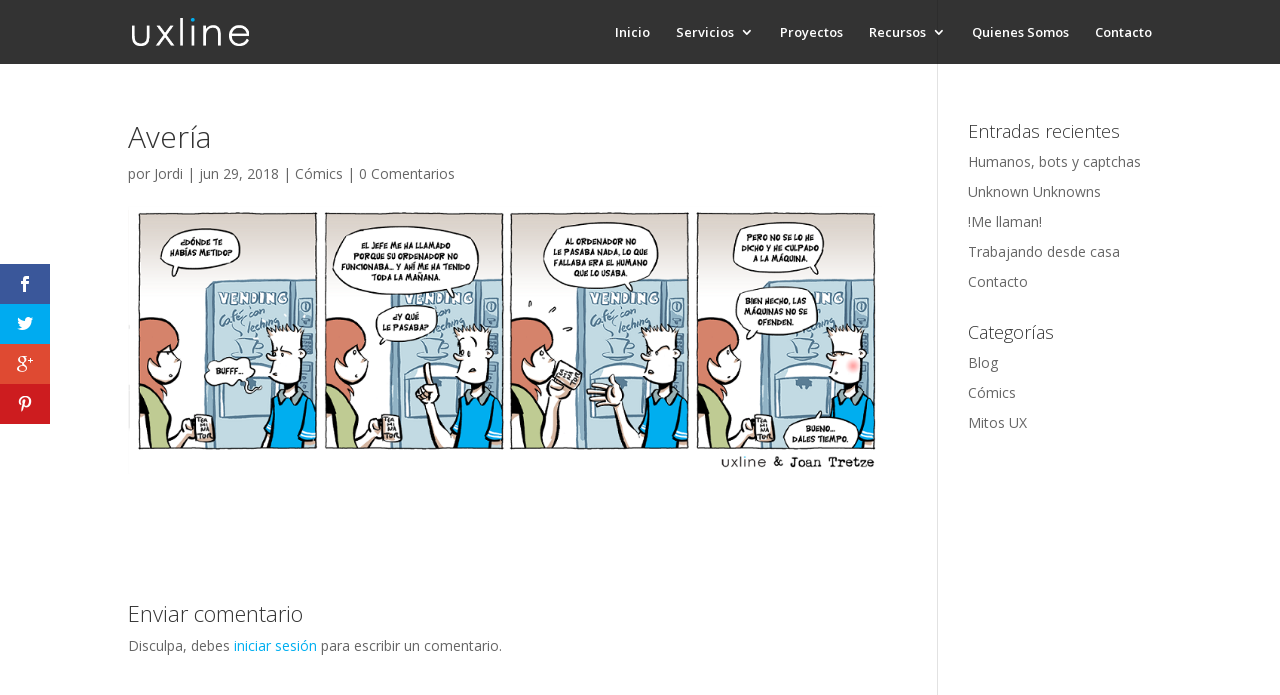

--- FILE ---
content_type: text/html; charset=UTF-8
request_url: http://www.uxline.com/comic/averia/
body_size: 7827
content:
<!DOCTYPE html>
<!--[if IE 6]>
<html id="ie6" lang="es-ES">
<![endif]-->
<!--[if IE 7]>
<html id="ie7" lang="es-ES">
<![endif]-->
<!--[if IE 8]>
<html id="ie8" lang="es-ES">
<![endif]-->
<!--[if !(IE 6) | !(IE 7) | !(IE 8)  ]><!-->
<html lang="es-ES">
<!--<![endif]-->
<head>
    <meta name="google-site-verification" content="YwGlAyISsqhmWi2rMcu75JeAsNFKPyawWh8VAmb0miU" />
	<meta charset="UTF-8" />
			
	
	<link rel="pingback" href="http://www.uxline.com/xmlrpc.php" />

		<!--[if lt IE 9]>
	<script src="http://www.uxline.com/wp-content/themes/Divi/js/html5.js" type="text/javascript"></script>
	<![endif]-->

	<script type="text/javascript">
		document.documentElement.className = 'js';
	</script>

	<title>Avería | uxline</title>
<link rel="alternate" type="application/rss+xml" title="uxline &raquo; Feed" href="http://www.uxline.com/es/feed/" />
<link rel="alternate" type="application/rss+xml" title="uxline &raquo; RSS de los comentarios" href="http://www.uxline.com/es/comments/feed/" />
<link rel="alternate" type="application/rss+xml" title="uxline &raquo; Avería RSS de los comentarios" href="http://www.uxline.com/comic/averia/feed/" />
		<script type="text/javascript">
			window._wpemojiSettings = {"baseUrl":"http:\/\/s.w.org\/images\/core\/emoji\/72x72\/","ext":".png","source":{"concatemoji":"http:\/\/www.uxline.com\/wp-includes\/js\/wp-emoji-release.min.js?ver=4.3.34"}};
			!function(e,n,t){var a;function o(e){var t=n.createElement("canvas"),a=t.getContext&&t.getContext("2d");return!(!a||!a.fillText)&&(a.textBaseline="top",a.font="600 32px Arial","flag"===e?(a.fillText(String.fromCharCode(55356,56812,55356,56807),0,0),3e3<t.toDataURL().length):(a.fillText(String.fromCharCode(55357,56835),0,0),0!==a.getImageData(16,16,1,1).data[0]))}function i(e){var t=n.createElement("script");t.src=e,t.type="text/javascript",n.getElementsByTagName("head")[0].appendChild(t)}t.supports={simple:o("simple"),flag:o("flag")},t.DOMReady=!1,t.readyCallback=function(){t.DOMReady=!0},t.supports.simple&&t.supports.flag||(a=function(){t.readyCallback()},n.addEventListener?(n.addEventListener("DOMContentLoaded",a,!1),e.addEventListener("load",a,!1)):(e.attachEvent("onload",a),n.attachEvent("onreadystatechange",function(){"complete"===n.readyState&&t.readyCallback()})),(a=t.source||{}).concatemoji?i(a.concatemoji):a.wpemoji&&a.twemoji&&(i(a.twemoji),i(a.wpemoji)))}(window,document,window._wpemojiSettings);
		</script>
		<meta content="Divi v.2.6.4.4" name="generator"/><style type="text/css">
img.wp-smiley,
img.emoji {
	display: inline !important;
	border: none !important;
	box-shadow: none !important;
	height: 1em !important;
	width: 1em !important;
	margin: 0 .07em !important;
	vertical-align: -0.1em !important;
	background: none !important;
	padding: 0 !important;
}
</style>
<link rel='stylesheet' id='et-gf-open-sans-css'  href='http://fonts.googleapis.com/css?family=Open+Sans:400,700' type='text/css' media='all' />
<link rel='stylesheet' id='et_monarch-css-css'  href='http://www.uxline.com/wp-content/plugins/monarch/css/style.css?ver=1.2.8' type='text/css' media='all' />
<link rel='stylesheet' id='divi-fonts-css'  href='http://fonts.googleapis.com/css?family=Open+Sans:300italic,400italic,600italic,700italic,800italic,400,300,600,700,800&#038;subset=latin,latin-ext' type='text/css' media='all' />
<link rel='stylesheet' id='divi-style-css'  href='http://www.uxline.com/wp-content/themes/Divi/style.css?ver=2.6.4.4' type='text/css' media='all' />
<link rel='stylesheet' id='et-shortcodes-css-css'  href='http://www.uxline.com/wp-content/themes/Divi/epanel/shortcodes/css/shortcodes.css?ver=2.6.4.4' type='text/css' media='all' />
<link rel='stylesheet' id='et-shortcodes-responsive-css-css'  href='http://www.uxline.com/wp-content/themes/Divi/epanel/shortcodes/css/shortcodes_responsive.css?ver=2.6.4.4' type='text/css' media='all' />
<link rel='stylesheet' id='magnific-popup-css'  href='http://www.uxline.com/wp-content/themes/Divi/includes/builder/styles/magnific_popup.css?ver=2.6.4.4' type='text/css' media='all' />
<script type='text/javascript' src='http://www.uxline.com/wp-includes/js/jquery/jquery.js?ver=1.11.3'></script>
<script type='text/javascript' src='http://www.uxline.com/wp-includes/js/jquery/jquery-migrate.min.js?ver=1.2.1'></script>
<link rel="EditURI" type="application/rsd+xml" title="RSD" href="http://www.uxline.com/xmlrpc.php?rsd" />
<link rel="wlwmanifest" type="application/wlwmanifest+xml" href="http://www.uxline.com/wp-includes/wlwmanifest.xml" /> 
<link rel='prev' title='Añoranza&#8230;' href='http://www.uxline.com/comic/anoranza/' />
<link rel='next' title='No molestar' href='http://www.uxline.com/comic/no-molestar/' />
<meta name="generator" content="WordPress 4.3.34" />
<link rel='canonical' href='http://www.uxline.com/comic/averia/' />
<link rel='shortlink' href='http://www.uxline.com/?p=4312' />
<style type="text/css" id="et-social-custom-css">
				 
			</style><meta name="viewport" content="width=device-width, initial-scale=1.0, maximum-scale=1.0, user-scalable=0" />		<style id="theme-customizer-css">
													.woocommerce #respond input#submit, .woocommerce-page #respond input#submit, .woocommerce #content input.button, .woocommerce-page #content input.button, .woocommerce-message, .woocommerce-error, .woocommerce-info { background: #0083b3 !important; }
			#et_search_icon:hover, .mobile_menu_bar:before, .mobile_menu_bar:after, .et_toggle_slide_menu:after, .et-social-icon a:hover, .et_pb_sum, .et_pb_pricing li a, .et_pb_pricing_table_button, .et_overlay:before, .entry-summary p.price ins, .woocommerce div.product span.price, .woocommerce-page div.product span.price, .woocommerce #content div.product span.price, .woocommerce-page #content div.product span.price, .woocommerce div.product p.price, .woocommerce-page div.product p.price, .woocommerce #content div.product p.price, .woocommerce-page #content div.product p.price, .et_pb_member_social_links a:hover, .woocommerce .star-rating span:before, .woocommerce-page .star-rating span:before, .et_pb_widget li a:hover, .et_pb_filterable_portfolio .et_pb_portfolio_filters li a.active, .et_pb_filterable_portfolio .et_pb_portofolio_pagination ul li a.active, .et_pb_gallery .et_pb_gallery_pagination ul li a.active, .wp-pagenavi span.current, .wp-pagenavi a:hover, .nav-single a, .posted_in a { color: #0083b3; }
			.et_pb_contact_submit, .et_password_protected_form .et_submit_button, .et_pb_bg_layout_light .et_pb_newsletter_button, .comment-reply-link, .form-submit input, .et_pb_bg_layout_light .et_pb_promo_button, .et_pb_bg_layout_light .et_pb_more_button, .woocommerce a.button.alt, .woocommerce-page a.button.alt, .woocommerce button.button.alt, .woocommerce-page button.button.alt, .woocommerce input.button.alt, .woocommerce-page input.button.alt, .woocommerce #respond input#submit.alt, .woocommerce-page #respond input#submit.alt, .woocommerce #content input.button.alt, .woocommerce-page #content input.button.alt, .woocommerce a.button, .woocommerce-page a.button, .woocommerce button.button, .woocommerce-page button.button, .woocommerce input.button, .woocommerce-page input.button { color: #0083b3; }
			.footer-widget h4 { color: #0083b3; }
			.et-search-form, .nav li ul, .et_mobile_menu, .footer-widget li:before, .et_pb_pricing li:before, blockquote { border-color: #0083b3; }
			.et_pb_counter_amount, .et_pb_featured_table .et_pb_pricing_heading, .et_quote_content, .et_link_content, .et_audio_content, .et_pb_post_slider.et_pb_bg_layout_dark, .et_slide_in_menu_container { background-color: #0083b3; }
									a { color: #00aff0; }
							#main-header, #main-header .nav li ul, .et-search-form, #main-header .et_mobile_menu { background-color: rgba(0,0,0,0.8); }
							#main-header .nav li ul { background-color: #1c1c1c; }
							.nav li ul { border-color: #007aa7; }
							#top-header, #et-secondary-nav li ul { background-color: #00aff0; }
													.et_header_style_centered .mobile_nav .select_page, .et_header_style_split .mobile_nav .select_page, .et_nav_text_color_light #top-menu > li > a, .et_nav_text_color_dark #top-menu > li > a, #top-menu a, .et_mobile_menu li a, .et_nav_text_color_light .et_mobile_menu li a, .et_nav_text_color_dark .et_mobile_menu li a, #et_search_icon:before, .et_search_form_container input, span.et_close_search_field:after, #et-top-navigation .et-cart-info { color: #ffffff; }
			.et_search_form_container input::-moz-placeholder { color: #ffffff; }
			.et_search_form_container input::-webkit-input-placeholder { color: #ffffff; }
			.et_search_form_container input:-ms-input-placeholder { color: #ffffff; }
											#top-menu li a { font-size: 13px; }
			body.et_vertical_nav .container.et_search_form_container .et-search-form input { font-size: 13px !important; }
		
		
					#top-menu li.current-menu-ancestor > a, #top-menu li.current-menu-item > a,
			.et_color_scheme_red #top-menu li.current-menu-ancestor > a, .et_color_scheme_red #top-menu li.current-menu-item > a,
			.et_color_scheme_pink #top-menu li.current-menu-ancestor > a, .et_color_scheme_pink #top-menu li.current-menu-item > a,
			.et_color_scheme_orange #top-menu li.current-menu-ancestor > a, .et_color_scheme_orange #top-menu li.current-menu-item > a,
			.et_color_scheme_green #top-menu li.current-menu-ancestor > a, .et_color_scheme_green #top-menu li.current-menu-item > a { color: #00aff0; }
							#main-footer { background-color: #1c1c1c; }
											#main-footer .footer-widget h4 { color: #0083b3; }
							.footer-widget li:before { border-color: #0083b3; }
											#main-header { box-shadow: none; }
							.et-fixed-header#main-header { box-shadow: none !important; }
							body .et_pb_button,
			.woocommerce a.button.alt, .woocommerce-page a.button.alt, .woocommerce button.button.alt, .woocommerce-page button.button.alt, .woocommerce input.button.alt, .woocommerce-page input.button.alt, .woocommerce #respond input#submit.alt, .woocommerce-page #respond input#submit.alt, .woocommerce #content input.button.alt, .woocommerce-page #content input.button.alt,
			.woocommerce a.button, .woocommerce-page a.button, .woocommerce button.button, .woocommerce-page button.button, .woocommerce input.button, .woocommerce-page input.button, .woocommerce #respond input#submit, .woocommerce-page #respond input#submit, .woocommerce #content input.button, .woocommerce-page #content input.button
			{
													background: rgba(34,118,191,0);
																					border-radius: 10px;
															}
			body.et_pb_button_helper_class .et_pb_button,
			.woocommerce.et_pb_button_helper_class a.button.alt, .woocommerce-page.et_pb_button_helper_class a.button.alt, .woocommerce.et_pb_button_helper_class button.button.alt, .woocommerce-page.et_pb_button_helper_class button.button.alt, .woocommerce.et_pb_button_helper_class input.button.alt, .woocommerce-page.et_pb_button_helper_class input.button.alt, .woocommerce.et_pb_button_helper_class #respond input#submit.alt, .woocommerce-page.et_pb_button_helper_class #respond input#submit.alt, .woocommerce.et_pb_button_helper_class #content input.button.alt, .woocommerce-page.et_pb_button_helper_class #content input.button.alt,
			.woocommerce.et_pb_button_helper_class a.button, .woocommerce-page.et_pb_button_helper_class a.button, .woocommerce.et_pb_button_helper_class button.button, .woocommerce-page.et_pb_button_helper_class button.button, .woocommerce.et_pb_button_helper_class input.button, .woocommerce-page.et_pb_button_helper_class input.button, .woocommerce.et_pb_button_helper_class #respond input#submit, .woocommerce-page.et_pb_button_helper_class #respond input#submit, .woocommerce.et_pb_button_helper_class #content input.button, .woocommerce-page.et_pb_button_helper_class #content input.button {
							}
							body .et_pb_button:after,
			.woocommerce a.button.alt:after, .woocommerce-page a.button.alt:after, .woocommerce button.button.alt:after, .woocommerce-page button.button.alt:after, .woocommerce input.button.alt:after, .woocommerce-page input.button.alt:after, .woocommerce #respond input#submit.alt:after, .woocommerce-page #respond input#submit.alt:after, .woocommerce #content input.button.alt:after, .woocommerce-page #content input.button.alt:after,
			.woocommerce a.button:after, .woocommerce-page a.button:after, .woocommerce button.button:after, .woocommerce-page button.button:after, .woocommerce input.button:after, .woocommerce-page input.button:after, .woocommerce #respond input#submit:after, .woocommerce-page #respond input#submit:after, .woocommerce #content input.button:after, .woocommerce-page #content input.button:after
			{
															content: '+';
										font-size: 20px;
											}
				
		
																														
		@media only screen and ( min-width: 981px ) {
							.et_pb_section { padding: 0% 0; }
				.et_pb_section.et_pb_section_first { padding-top: inherit; }
				.et_pb_fullwidth_section { padding: 0; }
																			.et_header_style_left #et-top-navigation, .et_header_style_split #et-top-navigation  { padding: 25px 0 0 0; }
				.et_header_style_left #et-top-navigation nav > ul > li > a, .et_header_style_split #et-top-navigation nav > ul > li > a { padding-bottom: 25px; }
				.et_header_style_split .centered-inline-logo-wrap { width: 50px; margin: -50px 0; }
				.et_header_style_split .centered-inline-logo-wrap #logo { max-height: 50px; }
				.et_pb_svg_logo.et_header_style_split .centered-inline-logo-wrap #logo { height: 50px; }
				.et_header_style_centered #top-menu > li > a { padding-bottom: 9px; }
				.et_header_style_slide #et-top-navigation, .et_header_style_fullscreen #et-top-navigation { padding: 16px 0 16px 0 !important; }
									.et_header_style_centered #main-header .logo_container { height: 50px; }
														#logo { max-height: 44%; }
				.et_pb_svg_logo #logo { height: 44%; }
																.et_header_style_centered.et_hide_primary_logo #main-header:not(.et-fixed-header) .logo_container, .et_header_style_centered.et_hide_fixed_logo #main-header.et-fixed-header .logo_container { height: 9px; }
										.et_header_style_left .et-fixed-header #et-top-navigation, .et_header_style_split .et-fixed-header #et-top-navigation { padding: 25px 0 0 0; }
				.et_header_style_left .et-fixed-header #et-top-navigation nav > ul > li > a, .et_header_style_split .et-fixed-header #et-top-navigation nav > ul > li > a  { padding-bottom: 25px; }
				.et_header_style_centered header#main-header.et-fixed-header .logo_container { height: 50px; }
				.et_header_style_split .et-fixed-header .centered-inline-logo-wrap { width: 50px; margin: -50px 0;  }
				.et_header_style_split .et-fixed-header .centered-inline-logo-wrap #logo { max-height: 50px; }
				.et_pb_svg_logo.et_header_style_split .et-fixed-header .centered-inline-logo-wrap #logo { height: 50px; }
				.et_header_style_slide .et-fixed-header #et-top-navigation, .et_header_style_fullscreen .et-fixed-header #et-top-navigation { padding: 16px 0 16px 0 !important; }
													.et-fixed-header#top-header, .et-fixed-header#top-header #et-secondary-nav li ul { background-color: #00aff0; }
													.et-fixed-header #top-menu li a { font-size: 13px; }
										.et-fixed-header #top-menu a, .et-fixed-header #et_search_icon:before, .et-fixed-header #et_top_search .et-search-form input, .et-fixed-header .et_search_form_container input, .et-fixed-header .et_close_search_field:after, .et-fixed-header #et-top-navigation .et-cart-info { color: #ffffff !important; }
				.et-fixed-header .et_search_form_container input::-moz-placeholder { color: #ffffff !important; }
				.et-fixed-header .et_search_form_container input::-webkit-input-placeholder { color: #ffffff !important; }
				.et-fixed-header .et_search_form_container input:-ms-input-placeholder { color: #ffffff !important; }
										.et-fixed-header #top-menu li.current-menu-ancestor > a,
				.et-fixed-header #top-menu li.current-menu-item > a { color: #00aff0 !important; }
						
					}
		@media only screen and ( min-width: 1350px) {
			.et_pb_row { padding: 27px 0; }
			.et_pb_section { padding: 0px 0; }
			.single.et_pb_pagebuilder_layout.et_full_width_page .et_post_meta_wrapper { padding-top: 81px; }
			.et_pb_section.et_pb_section_first { padding-top: inherit; }
			.et_pb_fullwidth_section { padding: 0; }
		}
		@media only screen and ( max-width: 980px ) {
																				}
		@media only screen and ( max-width: 767px ) {
														}
	</style>

					<style class="et_heading_font">
				h1, h2, h3, h4, h5, h6 {
					font-family: 'Open Sans', Helvetica, Arial, Lucida, sans-serif; font-weight: 300;				}
				</style>
							<style class="et_body_font">
				body, input, textarea, select {
					font-family: 'Open Sans', Helvetica, Arial, Lucida, sans-serif;				}
				</style>
							<style class="et_primary_nav_font">
				#main-header,
				#et-top-navigation {
					font-family: 'Open Sans', Helvetica, Arial, Lucida, sans-serif;				}
				</style>
			
	
	<style id="module-customizer-css">
		.et_pb_promo { padding: 0px 0px !important; }.et_pb_column_1_2 .et_pb_promo, .et_pb_column_1_3 .et_pb_promo, .et_pb_column_1_4 .et_pb_promo { padding: 0px; }.et_pb_portfolio .et_pb_portfolio_item h2, .et_pb_fullwidth_portfolio .et_pb_portfolio_item h3, .et_pb_portfolio_grid .et_pb_portfolio_item h2 { font-size: 21px; }
	</style>

	<link rel="shortcut icon" href="http://www.uxline.com/wp-content/uploads/2015/09/uxline_favicon.ico" /><link rel="icon" href="http://www.uxline.com/wp-content/uploads/2015/10/icon_uxline-01-150x150.png" sizes="32x32" />
<link rel="icon" href="http://www.uxline.com/wp-content/uploads/2015/10/icon_uxline-01-300x298.png" sizes="192x192" />
<link rel="apple-touch-icon-precomposed" href="http://www.uxline.com/wp-content/uploads/2015/10/icon_uxline-01-300x298.png">
<meta name="msapplication-TileImage" content="http://www.uxline.com/wp-content/uploads/2015/10/icon_uxline-01-300x298.png">
<style type="text/css" id="et-custom-css">
.et_pb_portfolio_item .post-meta a{pointer-events: none;   cursor: default;}
</style></head>
<body class="single single-post postid-4312 single-format-standard et_monarch et_button_no_icon et_button_custom_icon et_pb_button_helper_class et_transparent_nav et_fixed_nav et_show_nav et_cover_background et_pb_gutter osx et_pb_gutters3 et_primary_nav_dropdown_animation_fade et_secondary_nav_dropdown_animation_fade et_pb_footer_columns2 et_header_style_left et_right_sidebar chrome">
	<div id="page-container">

	
	
		<header id="main-header" data-height-onload="50">
			<div class="container clearfix et_menu_container">
							<div class="logo_container">
					<span class="logo_helper"></span>
					<a href="http://www.uxline.com/inicio/">
						<img src="http://www.uxline.com/wp-content/uploads/2015/10/logo_uxline.png" alt="uxline" id="logo" data-height-percentage="44" />
					</a>
				</div>
				<div id="et-top-navigation" data-height="50" data-fixed-height="50">
											<nav id="top-menu-nav">
						<ul id="top-menu" class="nav"><li id="menu-item-2325" class="menu-item menu-item-type-post_type menu-item-object-page menu-item-2325"><a href="http://www.uxline.com/inicio/">Inicio</a></li>
<li id="menu-item-3351" class="menu-item menu-item-type-custom menu-item-object-custom menu-item-has-children menu-item-3351"><a href="#">Servicios</a>
<ul class="sub-menu">
	<li id="menu-item-1879" class="menu-item menu-item-type-post_type menu-item-object-page menu-item-1879"><a href="http://www.uxline.com/testing-y-analisis/">Testing y Análisis</a></li>
	<li id="menu-item-1895" class="menu-item menu-item-type-post_type menu-item-object-page menu-item-1895"><a href="http://www.uxline.com/prototipado-diseno/">Prototipado y Diseño</a></li>
	<li id="menu-item-2142" class="menu-item menu-item-type-post_type menu-item-object-page menu-item-2142"><a href="http://www.uxline.com/investigacion-y-estrategia/">Investigación y Estrategia</a></li>
</ul>
</li>
<li id="menu-item-3473" class="menu-item menu-item-type-post_type menu-item-object-page menu-item-3473"><a href="http://www.uxline.com/proyectos/">Proyectos</a></li>
<li id="menu-item-3352" class="menu-item menu-item-type-custom menu-item-object-custom menu-item-has-children menu-item-3352"><a href="#">Recursos</a>
<ul class="sub-menu">
	<li id="menu-item-3371" class="menu-item menu-item-type-post_type menu-item-object-page menu-item-3371"><a href="http://www.uxline.com/blog/">Blog</a></li>
	<li id="menu-item-1779" class="menu-item menu-item-type-post_type menu-item-object-page menu-item-1779"><a href="http://www.uxline.com/recursos/mitos/">Mitos</a></li>
	<li id="menu-item-3411" class="menu-item menu-item-type-post_type menu-item-object-page menu-item-3411"><a href="http://www.uxline.com/recursos/comics/">Cómics</a></li>
</ul>
</li>
<li id="menu-item-4221" class="menu-item menu-item-type-post_type menu-item-object-page menu-item-4221"><a href="http://www.uxline.com/quienes-somos/">Quienes Somos</a></li>
<li id="menu-item-3475" class="menu-item menu-item-type-post_type menu-item-object-page menu-item-3475"><a href="http://www.uxline.com/contacto/">Contacto</a></li>
</ul>						</nav>
					
					
					
					
					<div id="et_mobile_nav_menu">
				<div class="mobile_nav closed">
					<span class="select_page">Seleccionar página</span>
					<span class="mobile_menu_bar mobile_menu_bar_toggle"></span>
				</div>
			</div>				</div> <!-- #et-top-navigation -->
			</div> <!-- .container -->
			<div class="et_search_outer">
				<div class="container et_search_form_container">
					<form role="search" method="get" class="et-search-form" action="http://www.uxline.com/inicio/">
					<input type="search" class="et-search-field" placeholder="Búsqueda &hellip;" value="" name="s" title="Buscar:" />					</form>
					<span class="et_close_search_field"></span>
				</div>
			</div>
		</header> <!-- #main-header -->

		<div id="et-main-area">

<div id="main-content">
	<div class="container">
		<div id="content-area" class="clearfix">
			<div id="left-area">
							
				
				<article id="post-4312" class="et_pb_post post-4312 post type-post status-publish format-standard has-post-thumbnail hentry category-comic language-es">
											<div class="et_post_meta_wrapper">
							<h1 class="entry-title">Avería</h1>

						<p class="post-meta"> por <span class="author vcard"><a href="http://www.uxline.com/es/author/jordi/" title="Mensajes de Jordi" rel="author">Jordi</a></span> | <span class="published">jun 29, 2018</span> | <a href="http://www.uxline.com/category/comic/" rel="category tag">Cómics</a> | <span class="comments-number"><a href="http://www.uxline.com/comic/averia/#respond">0 Comentarios</a></span></p><img src="http://www.uxline.com/wp-content/uploads/2018/07/TiraUx029.png" alt='Avería' width='1080' height='675' />
												</div> <!-- .et_post_meta_wrapper -->
				
					<div class="entry-content">
					<span class="et_social_bottom_trigger"></span>					</div> <!-- .entry-content -->
					<div class="et_post_meta_wrapper">
					
					<!-- You can start editing here. -->

<section id="comment-wrap">
		   <div id="comment-section" class="nocomments">
		  			 <!-- If comments are open, but there are no comments. -->

		  	   </div>
										<div id="respond" class="comment-respond">
				<h3 id="reply-title" class="comment-reply-title"><span>Enviar comentario</span> <small><a rel="nofollow" id="cancel-comment-reply-link" href="/comic/averia/#respond" style="display:none;">Cancelar respuesta</a></small></h3>
									<p class="must-log-in">Disculpa, debes <a href="http://www.uxline.com/wp-login.php?redirect_to=http%3A%2F%2Fwww.uxline.com%2Fcomic%2Faveria%2F">iniciar sesión</a> para escribir un comentario.</p>												</div><!-- #respond -->
				</section>					</div> <!-- .et_post_meta_wrapper -->
				</article> <!-- .et_pb_post -->

										</div> <!-- #left-area -->

				<div id="sidebar">
				<div id="recent-posts-2" class="et_pb_widget widget_recent_entries">		<h4 class="widgettitle">Entradas recientes</h4>		<ul>
					<li>
				<a href="http://www.uxline.com/comic/humanos-bots-y-captchas/">Humanos, bots y captchas</a>
						</li>
					<li>
				<a href="http://www.uxline.com/comic/unknown-unknowns/">Unknown Unknowns</a>
						</li>
					<li>
				<a href="http://www.uxline.com/comic/me-llaman/">!Me llaman!</a>
						</li>
					<li>
				<a href="http://www.uxline.com/comic/trabajando-desde-casa/">Trabajando desde casa</a>
						</li>
					<li>
				<a href="http://www.uxline.com/comic/contacto/">Contacto</a>
						</li>
				</ul>
		</div> <!-- end .et_pb_widget --><div id="categories-2" class="et_pb_widget widget_categories"><h4 class="widgettitle">Categorías</h4>		<ul>
	<li class="cat-item cat-item-1"><a href="http://www.uxline.com/category/blog/" >Blog</a>
</li>
	<li class="cat-item cat-item-353"><a href="http://www.uxline.com/category/comic/" >Cómics</a>
</li>
	<li class="cat-item cat-item-205"><a href="http://www.uxline.com/category/mitos-ux/" >Mitos UX</a>
</li>
		</ul>
</div> <!-- end .et_pb_widget -->	</div> <!-- end #sidebar -->
		</div> <!-- #content-area -->
	</div> <!-- .container -->
</div> <!-- #main-content -->


	<span class="et_pb_scroll_top et-pb-icon"></span>


			<footer id="main-footer">
				

		
				<div id="footer-bottom">
					<div class="container clearfix">
				<ul class="et-social-icons">


</ul>
						<p id="footer-info">Diseñado por <a href="http://www.elegantthemes.com" title="Premium WordPress Themes">Elegant Themes</a> | Desarrollado por <a href="http://www.wordpress.org">WordPress</a></p>
					</div>	<!-- .container -->
				</div>
			</footer> <!-- #main-footer -->
		</div> <!-- #et-main-area -->


	</div> <!-- #page-container -->

	<div class="et_social_pin_images_outer">
					<div class="et_social_pinterest_window">
						<div class="et_social_modal_header"><h3>Pin It on Pinterest</h3><span class="et_social_close"></span></div>
						<div class="et_social_pin_images" data-permalink="http://www.uxline.com/comic/averia/" data-title="Avería" data-post_id="4312"></div>
					</div>
				</div><div class="et_social_sidebar_networks et_social_visible_sidebar et_social_slideright et_social_animated et_social_rectangle et_social_sidebar_flip et_social_mobile_on">
					
					<ul class="et_social_icons_container"><li class="et_social_facebook">
									<a href="http://www.facebook.com/sharer.php?u=http%3A%2F%2Fwww.uxline.com%2Fcomic%2Faveria%2F&#038;t=Aver%C3%ADa" class="et_social_share" rel="nofollow" data-social_name="facebook" data-post_id="4312" data-social_type="share" data-location="sidebar">
										<i class="et_social_icon et_social_icon_facebook"></i>
										
										
										<span class="et_social_overlay"></span>
									</a>
								</li><li class="et_social_twitter">
									<a href="http://twitter.com/share?text=Aver%C3%ADa&#038;url=http%3A%2F%2Fwww.uxline.com%2Fcomic%2Faveria%2F&#038;via=uxline_es" class="et_social_share" rel="nofollow" data-social_name="twitter" data-post_id="4312" data-social_type="share" data-location="sidebar">
										<i class="et_social_icon et_social_icon_twitter"></i>
										
										
										<span class="et_social_overlay"></span>
									</a>
								</li><li class="et_social_googleplus">
									<a href="https://plus.google.com/share?url=http%3A%2F%2Fwww.uxline.com%2Fcomic%2Faveria%2F&#038;t=Aver%C3%ADa" class="et_social_share" rel="nofollow" data-social_name="googleplus" data-post_id="4312" data-social_type="share" data-location="sidebar">
										<i class="et_social_icon et_social_icon_googleplus"></i>
										
										
										<span class="et_social_overlay"></span>
									</a>
								</li><li class="et_social_pinterest">
									<a href="#" class="et_social_share_pinterest" rel="nofollow" data-social_name="pinterest" data-post_id="4312" data-social_type="share" data-location="sidebar">
										<i class="et_social_icon et_social_icon_pinterest"></i>
										
										
										<span class="et_social_overlay"></span>
									</a>
								</li></ul>
					<span class="et_social_hide_sidebar et_social_icon"></span>
				</div><div class="et_social_mobile_button"></div>
					<div class="et_social_mobile et_social_fadein">
						<div class="et_social_heading">Share This</div>
						<span class="et_social_close"></span>
						<div class="et_social_networks et_social_simple et_social_rounded et_social_left">
							<ul class="et_social_icons_container"><li class="et_social_facebook">
									<a href="http://www.facebook.com/sharer.php?u=http%3A%2F%2Fwww.uxline.com%2Fcomic%2Faveria%2F&#038;t=Aver%C3%ADa" class="et_social_share" rel="nofollow" data-social_name="facebook" data-post_id="4312" data-social_type="share" data-location="sidebar">
										<i class="et_social_icon et_social_icon_facebook"></i>
										<div class="et_social_network_label"><div class="et_social_networkname">Facebook</div></div>
										
										<span class="et_social_overlay"></span>
									</a>
								</li><li class="et_social_twitter">
									<a href="http://twitter.com/share?text=Aver%C3%ADa&#038;url=http%3A%2F%2Fwww.uxline.com%2Fcomic%2Faveria%2F&#038;via=uxline_es" class="et_social_share" rel="nofollow" data-social_name="twitter" data-post_id="4312" data-social_type="share" data-location="sidebar">
										<i class="et_social_icon et_social_icon_twitter"></i>
										<div class="et_social_network_label"><div class="et_social_networkname">Twitter</div></div>
										
										<span class="et_social_overlay"></span>
									</a>
								</li><li class="et_social_googleplus">
									<a href="https://plus.google.com/share?url=http%3A%2F%2Fwww.uxline.com%2Fcomic%2Faveria%2F&#038;t=Aver%C3%ADa" class="et_social_share" rel="nofollow" data-social_name="googleplus" data-post_id="4312" data-social_type="share" data-location="sidebar">
										<i class="et_social_icon et_social_icon_googleplus"></i>
										<div class="et_social_network_label"><div class="et_social_networkname">Google+</div></div>
										
										<span class="et_social_overlay"></span>
									</a>
								</li><li class="et_social_pinterest">
									<a href="#" class="et_social_share_pinterest" rel="nofollow" data-social_name="pinterest" data-post_id="4312" data-social_type="share" data-location="sidebar">
										<i class="et_social_icon et_social_icon_pinterest"></i>
										<div class="et_social_network_label"><div class="et_social_networkname">Pinterest</div></div>
										
										<span class="et_social_overlay"></span>
									</a>
								</li></ul>
						</div>
					</div>
					<div class="et_social_mobile_overlay"></div><script>
  (function(i,s,o,g,r,a,m){i['GoogleAnalyticsObject']=r;i[r]=i[r]||function(){
  (i[r].q=i[r].q||[]).push(arguments)},i[r].l=1*new Date();a=s.createElement(o),
  m=s.getElementsByTagName(o)[0];a.async=1;a.src=g;m.parentNode.insertBefore(a,m)
  })(window,document,'script','https://www.google-analytics.com/analytics.js','ga');

  ga('create', 'UA-25545026-1', 'auto');
  ga('send', 'pageview');

</script>
<script type="text/javascript">
 jQuery(document).ready(function(){
 jQuery("#footer-info").text(' ');
 jQuery("").insertAfter("#footer-info");
 });
 </script><script type='text/javascript' src='http://www.uxline.com/wp-content/themes/Divi/includes/builder/scripts/frontend-builder-global-functions.js?ver=2.6.4.4'></script>
<script type='text/javascript' src='http://www.uxline.com/wp-content/plugins/monarch/js/idle-timer.min.js?ver=1.2.8'></script>
<script type='text/javascript'>
/* <![CDATA[ */
var monarchSettings = {"ajaxurl":"http:\/\/www.uxline.com\/wp-admin\/admin-ajax.php","pageurl":"http:\/\/www.uxline.com\/comic\/averia\/","stats_nonce":"aae697b39b","share_counts":"469416245e","follow_counts":"6447be5806","total_counts":"b3cbf958ef","media_single":"02c859d80a","media_total":"2263b40c50","generate_all_window_nonce":"8aef0fe562","no_img_message":"No images available for sharing on this page"};
/* ]]> */
</script>
<script type='text/javascript' src='http://www.uxline.com/wp-content/plugins/monarch/js/custom.js?ver=1.2.8'></script>
<script type='text/javascript' src='http://www.uxline.com/wp-includes/js/comment-reply.min.js?ver=4.3.34'></script>
<script type='text/javascript' src='http://www.uxline.com/wp-content/themes/Divi/includes/builder/scripts/jquery.mobile.custom.min.js?ver=2.6.4.4'></script>
<script type='text/javascript' src='http://www.uxline.com/wp-content/themes/Divi/js/custom.js?ver=2.6.4.4'></script>
<script type='text/javascript' src='http://www.uxline.com/wp-content/themes/Divi/js/smoothscroll.js?ver=2.6.4.4'></script>
<script type='text/javascript' src='http://www.uxline.com/wp-content/plugins/page-links-to/js/new-tab.min.js?ver=2.9.8'></script>
<script type='text/javascript' src='http://www.uxline.com/wp-content/themes/Divi/includes/builder/scripts/jquery.fitvids.js?ver=2.6.4.4'></script>
<script type='text/javascript' src='http://www.uxline.com/wp-content/themes/Divi/includes/builder/scripts/waypoints.min.js?ver=2.6.4.4'></script>
<script type='text/javascript' src='http://www.uxline.com/wp-content/themes/Divi/includes/builder/scripts/jquery.magnific-popup.js?ver=2.6.4.4'></script>
<script type='text/javascript'>
/* <![CDATA[ */
var et_pb_custom = {"ajaxurl":"http:\/\/www.uxline.com\/wp-admin\/admin-ajax.php","images_uri":"http:\/\/www.uxline.com\/wp-content\/themes\/Divi\/images","builder_images_uri":"http:\/\/www.uxline.com\/wp-content\/themes\/Divi\/includes\/builder\/images","et_frontend_nonce":"98b90efdfa","subscription_failed":"Por favor, revise los campos a continuaci\u00f3n para asegurarse de que la informaci\u00f3n introducida es correcta.","fill_message":"Por favor, rellene los siguientes campos:","contact_error_message":"Por favor, arregle los siguientes errores:","invalid":"De correo electr\u00f3nico no v\u00e1lida","captcha":"Captcha","prev":"Anterior","previous":"Anterior","next":"Siguiente","wrong_captcha":"Ha introducido un n\u00famero equivocado de captcha.","is_builder_plugin_used":"","is_divi_theme_used":"1","widget_search_selector":".widget_search"};
/* ]]> */
</script>
<script type='text/javascript' src='http://www.uxline.com/wp-content/themes/Divi/includes/builder/scripts/frontend-builder-scripts.js?ver=2.6.4.4'></script>
</body>
</html>

--- FILE ---
content_type: text/plain
request_url: https://www.google-analytics.com/j/collect?v=1&_v=j102&a=1101613705&t=pageview&_s=1&dl=http%3A%2F%2Fwww.uxline.com%2Fcomic%2Faveria%2F&ul=en-us%40posix&dt=Aver%C3%ADa%20%7C%20uxline&sr=1280x720&vp=1280x720&_u=IEBAAEABAAAAACAAI~&jid=56426693&gjid=1446233641&cid=792792705.1768610049&tid=UA-25545026-1&_gid=706316517.1768610049&_r=1&_slc=1&z=1243306830
body_size: -449
content:
2,cG-2K2CY65TPT